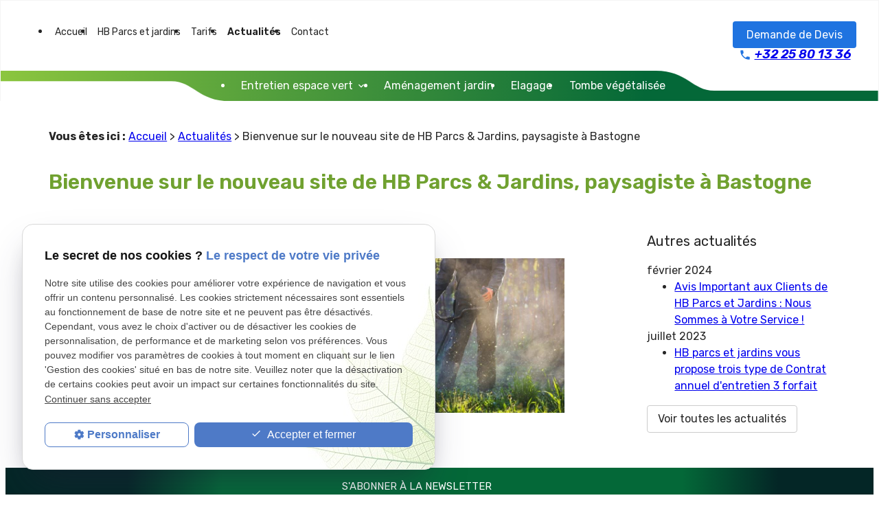

--- FILE ---
content_type: text/html; charset=UTF-8
request_url: https://www.hbparcsetjardins.com/bienvenue-sur-le-nouveau-site-de-hb-parcs-et-jardins--paysagiste-a-bastogne_ad1.html
body_size: 5392
content:
<!DOCTYPE html>
<html lang="fr">

	<!-- HEAD -->
	<head>
		<meta charset="UTF-8"/>
		<title>Bienvenue sur le nouveau site de HB Parcs & Jardins, paysagiste à Bastogne</title>
<meta name="keywords" content="Bienvenue sur le nouveau site de HB Parcs & Jardins, paysagiste à Bastogne" />
<meta name="description" content="Retrouvez prochainement nos actualités ici." />
<meta property="og:title" content="Bienvenue sur le nouveau site de HB Parcs & Jardins, paysagiste à Bastogne" />
<meta property="og:type" content="article" />
<meta property="og:url" content="https://www.hbparcsetjardins.com/bienvenue-sur-le-nouveau-site-de-hb-parcs-et-jardins--paysagiste-a-bastogne_ad1.html" />
<meta property="og:image" content="https://www.hbparcsetjardins.com/photos/crop200x200/bloc-02.jpg" />
<meta property="og:site_name" content="hbparcsetjardins.com" />
<meta property="og:description" content="Retrouvez prochainement nos actualités ici." />
<link rel="canonical" href="https://www.hbparcsetjardins.com/bienvenue-sur-le-nouveau-site-de-hb-parcs-et-jardins--paysagiste-a-bastogne_ad1.html">
		<!-- Google Tag Manager -->
<script>(function(w,d,s,l,i){w[l]=w[l]||[];w[l].push({'gtm.start':
new Date().getTime(),event:'gtm.js'});var f=d.getElementsByTagName(s)[0],
j=d.createElement(s),dl=l!='dataLayer'?'&l='+l:'';j.async=true;j.src=
'https://www.googletagmanager.com/gtm.js?id='+i+dl;f.parentNode.insertBefore(j,f);
})(window,document,'script','dataLayer','GTM-PW9HMWB4');</script>
<!-- End Google Tag Manager -->


<meta name="viewport" content="initial-scale=1.0, minimum-scale=1.0, maximum-scale=5.0, width=device-width" />

<!-- Colors -->
<meta name="msapplication-TileColor" content="#FFFFFF" />
<meta name="msapplication-TileImage" content="public/assets/gifs/icons/ms-icon-144x144.png" />

<!-- Icons -->
<link rel="apple-touch-icon" sizes="57x57" href="public/assets/gifs/icons/apple-icon-57x57.png" />
<link rel="apple-touch-icon" sizes="60x60" href="public/assets/gifs/icons/apple-icon-60x60.png" />
<link rel="apple-touch-icon" sizes="72x72" href="public/assets/gifs/icons/apple-icon-72x72.png" />
<link rel="apple-touch-icon" sizes="76x76" href="public/assets/gifs/icons/apple-icon-76x76.png" />
<link rel="apple-touch-icon" sizes="114x114" href="public/assets/gifs/icons/apple-icon-114x114.png" />
<link rel="apple-touch-icon" sizes="120x120" href="public/assets/gifs/icons/apple-icon-120x120.png" />
<link rel="apple-touch-icon" sizes="144x144" href="public/assets/gifs/icons/apple-icon-144x144.png" />
<link rel="apple-touch-icon" sizes="152x152" href="public/assets/gifs/icons/apple-icon-152x152.png" />
<link rel="apple-touch-icon" sizes="180x180" href="public/assets/gifs/icons/apple-icon-180x180.png" />
<link rel="icon" type="image/png" sizes="192x192"  href="public/assets/gifs/icons/android-icon-192x192.png" />
<link rel="icon" type="image/png" sizes="32x32" href="public/assets/gifs/icons/favicon-32x32.png" />
<link rel="icon" type="image/png" sizes="96x96" href="public/assets/gifs/icons/favicon-96x96.png" />
<link rel="icon" type="image/png" sizes="16x16" href="public/assets/gifs/icons/favicon-16x16.png" />

<!-- Manifest -->
<link rel="manifest" href="./manifest.json" />

<!-- Font -->
<link rel="preload stylesheet" as="style" href="https://fonts.googleapis.com/icon?family=Material+Icons&display=block" />
<link rel="preload stylesheet" as="style" href="https://fonts.googleapis.com/css2?family=Rubik:ital,wght@0,300;0,400;0,500;0,600;0,700;0,800;0,900;1,300;1,400;1,500;1,600;1,700;1,800;1,900&display=swap">
<!-- CSS -->
<link rel="preload stylesheet" as="style" href="/ressources/20121001/css/fancybox/jquery.fancybox.css" />
<link rel="preload stylesheet" as="style" href="/ressources/v2.0.3/css/styleiecheck.css" />

<link rel="preload stylesheet" as="style" href="public/css/components/slick/slick.css" />
<link rel="preload stylesheet" as="style" href="public/css/components/slick/accessible-slick-theme.css" />

<link rel="preload stylesheet" as="style" href="public/css/main.css" />
<link rel="preload stylesheet" as="style" href="public/css/theme.css" />

    <link rel="preload stylesheet" as="style" href="public/css/components/css-actualites.css" />

<style>:root { --icon-font: 'Material Icons'; }</style>

<!-- Javascript -->
<script rel="preload" as="script" src="/ressources/20121001/js/jquery.min.js"></script>	</head>

	<!-- BODY -->
	<body class="actualites-detail">

		<!-- HEADER -->
		<header>
			
<!---------------------------- TOP BAR ---------------------------->

<div class="sticky">
    <div class="menu-mobile">
        <div class="container">
            <div class="row s-between s-middle menu-mobile-content">
                <div class="topbar-brand white-text col">
                                        <div class="brand">
    <a href="/" target="_self" class="logo gtm-global-logo" title="Aller &agrave; la page d'accueil">
        <div class="row l-middle l-start align-center">
            <div class="col">
                                    <!-- LOGO EN PNG -->  
                    <img src="public/assets/gifs/logo.png" width="132" height="86" alt="Logo HB Parcs & Jardins, paysagiste à Bastogne" class="header-only" />
                    <img src="public/assets/gifs/logo.png" width="132" height="86" alt="Logo HB Parcs & Jardins, paysagiste à Bastogne" class="footer-only" />
                
            </div>
                    </div>
    </a>
</div>                </div>
                <span class="menu-title col white-text">Menu</span>
                <button class="btn-menu col" id="menu-back">
                    <span class="material-icons">arrow_back</span>
                </button>
                <button class="btn-menu col gtm-menu-mobile-btn" id="menu-burger">
                    <span class="material-icons">menu</span>
                    <span class="close-mobile material-icons">close</span>
                </button>
            </div>
        </div>
    </div>

    <div class="header-content">
        <div class="top-bar">
            <div class="container">
                <div class="row l-middle l-between">

                                                            <div class="col">
                        <div class="topbar-nav-container">
                            <nav id="topbar-nav" class="nav small">
                                <ul><li class="firstLi index-link"><a href="/">Accueil</a></li><li class="firstLi presentation-link"><a href="jardinier-paysagiste.php">HB Parcs et jardins</a></li><li class="firstLi"><a href="tarifs.php">Tarifs</a></li><li class="firstLi"><a class="selected" href="actualites_al.html">Actualités</a></li><li class="firstLi" id="devis"><a href="devis.php">Devis</a></li><li class="firstLi"><a href="contact.php">Contact</a></li><li class="firstLi no-menu"><a href="politique-de-confidentialite.php">Politique de confidentialité</a></li></ul>                            </nav>
                        </div>
                    </div>
                                        <div class="col desktop-only col2">
                                                <div class="brand">
    <a href="/" target="_self" class="logo gtm-global-logo" title="Aller &agrave; la page d'accueil">
        <div class="row l-middle l-start align-center">
            <div class="col">
                                    <!-- LOGO EN PNG -->  
                    <img src="public/assets/gifs/logo.png" width="132" height="86" alt="Logo HB Parcs & Jardins, paysagiste à Bastogne" class="header-only" />
                    <img src="public/assets/gifs/logo.png" width="132" height="86" alt="Logo HB Parcs & Jardins, paysagiste à Bastogne" class="footer-only" />
                
            </div>
                    </div>
    </a>
</div>                    </div>
                    <div class="col col-devis desktop-only">
                        <div class="btn-devis">
    <a href="devis.php" target="_self" title="Demander un devis" class="btn accent gtm-global-devis">Demande de Devis</a>
</div>                        <div class="tel-header">
                            <span class="material-icons">phone</span>
                                <!-- NUMÉRO DE TÉLÉPHONE -->
    <address>
        <a
        href="tel:+3225801336"
        title="T&eacute;l&eacute;phoner au +32 25 80 13 36" class="tel gtm-global-tel">
            +32 25 80 13 36        </a>
    </address>

                        </div>
                    </div>
                </div>
            </div>
        </div>
        <div class="main-header-content">
            <div class="container">
                <div class="row l-center">

                    <div class="col">
                        <div id="nav-container">
                            <nav id="main-nav" class="nav">
                                <ul><li class="firstLi sous_menu"><a href="entretien-espace-vert.php">Entretien espace vert</a><ul class="dropdown"><li class="sousLi"><a href="debroussaillage.php">Débroussaillage</a></li><li class="sousLi"><a href="nettoyage-gouttiere.php">Nettoyage gouttière</a></li><li class="sousLi"><a href="evacuation-dechets-verts.php">Evacuation des déchets</a></li><li class="sousLi"><a href="deneigement.php">Déneigement</a></li></ul><li class="firstLi"><a href="amenagement-jardin.php">Aménagement jardin</a></li><li class="firstLi"><a href="elagage.php">Elagage</a></li><li class="firstLi"><a href="tombe-vegetalisee.php">Tombe végétalisée</a></li></ul>                            </nav>
                        </div>
                    </div>


                </div>
            </div>
        </div>
    </div>
</div>


<!---------------------------- FOLD ---------------------------->

<!-- Fold pour les autres pages -->
<div class="fold">
    <div class="container">
        <div class="row m-middle m-end align-center row-adresse">
            <div class="col">
                <div class="bold accent-text x-large">
                        <!-- NUMÉRO DE TÉLÉPHONE -->
    <address>
        <a
        href="tel:+3225801336"
        title="T&eacute;l&eacute;phoner au +32 25 80 13 36" class="tel gtm-global-tel">
            +32 25 80 13 36        </a>
    </address>
                </div>
            </div>
                        <div class="col">
                <div class="btn-devis">
    <a href="devis.php" target="_self" title="Demander un devis" class="btn accent gtm-global-devis">Demande de Devis</a>
</div>            </div>
                    </div>
    </div>
</div>
		</header>

		<!-- MAIN -->
		<main>
			<div class="section">
				<div class="container">
					
<div id="fil_ariane"><strong>Vous êtes ici :</strong> <a href="/">Accueil</a> &gt; <a href="actualites_al.html">Actualités</a> &gt; Bienvenue sur le nouveau site de HB Parcs &amp; Jardins, paysagiste à Bastogne</div>
    <h1>Bienvenue sur le nouveau site de HB Parcs &amp; Jardins, paysagiste à Bastogne</h1>

<div class="row" id="container_actualite_listing">

    <div class="col detail-actu">
                
        <div class="date actualites-date actualites-detail-date line-clamp-1">
                            <span class="date-prefix card-date-prefix actualites-date-prefixe actualites-card-date-prefix actualites-listing-card-date-prefix">
                    Le                 </span>
                29 avril 2023        </div>
                    <div class="detail-actu-image">
                <a class="lightbox" data-fancybox-group="actu_1"  href="https://www.hbparcsetjardins.com/photos/bloc-02.jpg"><img src="https://www.hbparcsetjardins.com/photos/crop640x480/bloc-02.jpg" title="Bienvenue sur le nouveau site de HB Parcs & Jardins, paysagiste à Bastogne" alt="Bienvenue sur le nouveau site de HB Parcs & Jardins, paysagiste à Bastogne" loading="lazy" width="640" height="480" /></a>            </div>
                        <div class="detail-actu-contenu">
            <p>Retrouvez prochainement nos actualités ici.</p>        </div>
                <div class="detail-actu-reseaux-sociaux gtm-actu-reseaux-sociaux">
            <div>
                                    <span class="tacTwitter"></span><a href="https://twitter.com/share" class="twitter-share-button" data-via="twitter_username" data-count="none" data-dnt="true"></a>
                            </div>
            <div>
                                    <div class="fb-like" data-layout="button" data-action="like" data-share="false"></div>
                            </div>
            <div class="clear_both"></div>
        </div>
    </div>
            <div class="listing-autres-actus-categorie col s12 l3 offset-l1"> 
            <div id="listing-autres-actus-categorie">
                <span class="title-4">
                    Autres actualités 
                                    </span>
                <ul>
                                            <li>
                            <span class="listing-autres-actus-categorie-mois">
                                février 2024                            </span>
                            <ul>
                                                                    <li>
                                        <a href="avis-important-aux-clients-de-hb-parcs-et-jardins---nous-sommes-a-votre-service--_ad25.html">
                                            Avis Important aux Clients de HB Parcs et Jardins : Nous Sommes à Votre Service !                                        </a>
                                    </li>
                                                            </ul>
                        </li>
                                            <li>
                            <span class="listing-autres-actus-categorie-mois">
                                juillet 2023                            </span>
                            <ul>
                                                                    <li>
                                        <a href="hb-parcs-et-jardins-vous-propose-trois-type-de-contrat-annuel-d-entretien-3-forfait-_ad20.html">
                                            HB parcs et jardins vous propose trois type de Contrat annuel d'entretien 3 forfait                                         </a>
                                    </li>
                                                            </ul>
                        </li>
                                    </ul>
                <div class="detail-btn">
                    <a href="actualites_al.html" class="btn outlined" title="Voir toutes les actualités">
                        Voir toutes les actualités                    </a>
                </div>            
            </div>
        </div>
    </div>				</div>
			</div>
		</main>

		<!-- FOOTER -->
		<footer>
			<div class="section section1">
    <div class="container">
    <div class="bloc-newsletter">
      <label for="input_newsletter" style="float:left">Inscription à la newsletter</label>
<form id="form_newsletter" enctype="application/x-www-form-urlencoded" action="#" class="newsletter_input" method="post">

<input type="text" name="input_newsletter" id="input_newsletter" value="" />

<input type="hidden" name="langue_newsletter" value="" id="langue_newsletter" />

<input type="submit" name="submit_newsletter" id="submit_newsletter" value="Inscription" class="submit_newsletter btn fluid primary" /></form><input type="button" id="js_submit" value="Ok" style="display:none" />
<span id="mess_newsletter"></span>  
      </div>
</div>
</div>
<div class="section section2">
    <div class="container"> 
      <div class="row l-between l-middle">
        <div class="col s12 l3">
            <div class="brand">
    <a href="/" target="_self" class="logo gtm-global-logo" title="Aller &agrave; la page d'accueil">
        <div class="row l-middle l-start align-center">
            <div class="col">
                                    <!-- LOGO EN PNG -->  
                    <img src="public/assets/gifs/logo.png" width="132" height="86" alt="Logo HB Parcs & Jardins, paysagiste à Bastogne" class="header-only" />
                    <img src="public/assets/gifs/logo.png" width="132" height="86" alt="Logo HB Parcs & Jardins, paysagiste à Bastogne" class="footer-only" />
                
            </div>
                    </div>
    </a>
</div>                                   
                                                            <div class="siret">
                                    <span>TVA Intracommunautaire&nbsp;:</span>
                                    BE0765918631                                </div>
                                                    
                            </div>
        <div class="col s12 l3">
        <div class="tel-footer">
            <span class="material-icons">phone</span>
                <!-- NUMÉRO DE TÉLÉPHONE -->
    <address>
        <a
        href="tel:+3225801336"
        title="T&eacute;l&eacute;phoner au +32 25 80 13 36" class="tel gtm-global-tel">
            +32 25 80 13 36        </a>
    </address>
        </div>
                <!-- ADRESSE POSTALE -->
    <address>
                    <a
            href="https://goo.gl/maps/dsYpDR7bcsvQWS7n9"
            target="_blank"
            rel="noopener noreferrer nofollow"
            title="Voir le plan d'acc&egrave;s"
            class="lien-maps gtm-global-adresse">
                LONGCHAMPS            </a>
            </address>
                    <div class="reseaux-sociaux gtm-reseaux-sociaux">
	<ul class="reset">
		<!-- FACEBOOK -->
		<li>
			<a href="https://www.facebook.com/hbparcsetjardin/" target="_blank" rel="noopener nofollow noreferrer" title="Consulter la page Facebook" class="gtm-global-facebook">
				<svg xmlns="http://www.w3.org/2000/svg" width="24" height="24" viewBox="0 0 24 24" fill="#046838" aria-labelledby="facebook-title-1" role="img" focusable="false">
					<title id="facebook-title-1" lang="fr">Logo Facebook</title>
					<path d="M24 12.07C24 5.41 18.63 0 12 0S0 5.4 0 12.07C0 18.1 4.39 23.1 10.13 24v-8.44H7.08v-3.49h3.04V9.41c0-3.02 1.8-4.7 4.54-4.7 1.31 0 2.68.24 2.68.24v2.97h-1.5c-1.5 0-1.96.93-1.96 1.89v2.26h3.32l-.53 3.5h-2.8V24C19.62 23.1 24 18.1 24 12.07" />
				</svg> <!-- Facebook -->
			</a>
		</li>
			</ul>
</div>            <p>Du lundi au samedi : 09h - 18h</p>
        </div>
        <div class="col s12 l3">
        <div class="partenaires section">
<div class="container">
<img src="public/assets/gifs/partenaire1.png" width="69" height="97" alt="partenaire1" loading="lazy" class="image-2" />
<img src="public/assets/gifs/partenaire2.png" width="82" height="96" alt="partenaire2" loading="lazy" />
                                          
</div>
</div>
  
         
        </div>
        <div class="col s12 l3">
        <nav>
                    <ul>
                    <li>
                            <a href="plan-site.php" target="_self" title="Aller &agrave; la page Plan du site">Plan du site</a>
                        </li>
                        <li>
                            <a href="/ressources/ajax/mentions_legales_box.php" title="Afficher les mentions l&eacute;gales" data-fancybox-type="iframe" class="ML_box" id="gtm-footer-mentions-legales">Mentions l&eacute;gales</a>
                        </li>
                        <li>
                            <a href="politique-de-confidentialite.php" target="_self" title="Aller &agrave; la page Politique de confidentialit&eacute;">Politique de confidentialit&eacute;</a>
                        </li>
                       
                        <li>
                            <a href="#gestion-des-cookies" title="Afficher la gestion des cookies" id="gtm-footer-cookies">Gestion des cookies</a>
                        </li>
                    </ul>
                </nav>
        </div>
      </div>
        
       
    </div>
</div>


<!-- MENU RACCOURCI -->
<div class="tap-bar no-desktop">
    <div class="container">
        <div class="row">
            <div class="col s4">
                <div class="tap-bar-item tap-bar-map x-small primary white-text" id="gtm-tap-bar-map">
                    <span class="material-icons">place</span>
                    <a href="https://goo.gl/maps/dsYpDR7bcsvQWS7n9" target="_blank" rel="noopener noreferrer nofollow" title="Voir le plan d'acc&egrave;s" class="lien-maps lien-raccourci bold">Plan d'accès</a>
                </div>
            </div>
            <div class="col s4">
                <div class="tap-bar-item tap-bar-contact x-small accent white-text" id="gtm-tap-bar-contact">
                    <span class="material-icons">contact_page</span>
                    <a href="contact.php" target="_self" title="Aller &agrave; la page Contact" class="bold">Contact</a>
                </div>
            </div>
            <div class="col s4">
                <div class="tap-bar-item tap-bar-tel x-small primary white-text" id="gtm-tap-bar-tel">
                    <span class="material-icons">phone</span>
                                            <a href="tel:+3225801336" title="T&eacute;l&eacute;phoner au +32 25 80 13 36" class="tel bold">+32 25 80 13 36</a>
                                    </div>
            </div>
                    </div>
    </div>    
</div>		</footer>

		<!-- SCRIPTS -->
		<script rel="preload" src="/ressources/rwd.v1.1/js/outils.js" as="script"></script>
<script rel="preload" src="/ressources/20121001/js/jquery.fancybox.js" as="script"></script>
<script rel="preload" src="/ressources/4.0.1/js/axeslick.min.js"></script>
<script rel="preload" src="public/js/slick-config.js" as="script"></script>
<script rel="preload" src="public/js/main.js" as="script"></script>

<link href="/ressources/css/navigateurObsolete.css" rel="preload stylesheet" type="text/css" as="style"/>
<link rel="alternate" type="application/rss+xml" title="Actualités de hbparcsetjardins.com" href="/rss.xml"/><script rel="preload" type="text/javascript" src="/ressources/js/tarteaucitron/tarteaucitron.js" as="script"></script>
<script rel="preload" type="text/javascript" src="/ressources/js/tarteaucitron/tarteaucitron_init.js" as="script"></script>
<script rel="preload" type="text/javascript" src="/ressources/js/navigateurObsolete.js" as="script"></script>
<script rel="preload" type="text/javascript" src="/ressources/js/newsletter.js" as="script"></script>
<script type="text/javascript">
(tarteaucitron.job = tarteaucitron.job || []).push("twitter");
</script>
<script type="text/javascript">
(tarteaucitron.job = tarteaucitron.job || []).push("googlemapssearch");
</script>
<script type="text/javascript">
(tarteaucitron.job = tarteaucitron.job || []).push("facebook");
</script>
<script type="text/javascript">
(tarteaucitron.job = tarteaucitron.job || []).push("youtube");
</script>
<script type="text/javascript">
(tarteaucitron.job = tarteaucitron.job || []).push("gcmadstorage");
</script>
<script type="text/javascript">
(tarteaucitron.job = tarteaucitron.job || []).push("gcmanalyticsstorage");
</script>
<script type="text/javascript">
(tarteaucitron.job = tarteaucitron.job || []).push("gcmpersonalization");
</script>
<script type="text/javascript">
(tarteaucitron.job = tarteaucitron.job || []).push("gcmadsuserdata");
</script>

<script>
    //This is the "Offline page" service worker

    //Add this below content to your HTML page, or add the js file to your page at the very top to register service worker
    if (navigator.serviceWorker.controller) {
        console.log('[PWA Builder] active service worker found, no need to register')
    } else {
        //Register the ServiceWorker
        navigator.serviceWorker.register('/pwabuilder-sw.js', {
            scope: './'
        }).then(function(reg) {
            // console.log('Service worker has been registered for scope:'+ reg.scope);
        });
    }
</script>		<section id="IEcheck"></section>

	</body>
</html>

--- FILE ---
content_type: text/css
request_url: https://www.hbparcsetjardins.com/public/css/theme.css
body_size: 3896
content:
:root {
    --primary-h: 86;
    /* hue */
    --primary-s: 54%;
    /* saturation */
    --primary-l: 51%;
    /* luminosity */
    --secondary-h: 151;
    /* hue */
    --secondary-s: 93%;
    /* saturation */
    --secondary-l: 21%;
    /* luminosity */
    --accent-h: 214;
    /* hue */
    --accent-s: 76%;
    /* saturation */
    --accent-l: 50%;
    /* luminosity */
    --text-h: 0;
    /* hue */
    --text-s: 0%;
    /* saturation */
    --text-l: 15%;
    /* luminosity */
    --background-h: 0;
    /* hue */
    --background-s: 0%;
    /* saturation */
    --background-l: 100%;
    /* luminosity */
    --primary-font: 'Rubik', sans-serif;
    --h1-font-size: 3rem;
    --h2-font-size: 2rem;
    --h3-font-size: 1.5rem;
    --headings-line-height: 1.333333;
    --link-color: hsl(86 54% 33% / 1);
    --border-radius: 2rem;
    --button-border-radius: .25rem;
    --img-slide-01: url('../assets/gifs/slider/slide-01.png');
    --img-slide-02: url('../assets/gifs/slider/slide-02.jpg');
    --img-slide-03: url('../assets/gifs/slider/slide-03.jpg');
}

.slick-prev .slick-prev-icon:before, .slick-prev .slick-next-icon:before, .slick-next .slick-prev-icon:before, .slick-next .slick-next-icon:before {
    font-family: var(--icon-font);
    font-size: 40px;
    line-height: 1;
    opacity: 1;
    color: hsl(143, 100%, 52%);
    background-color: white;
    border-radius: 10px;
    position: relative;
    z-index: 4;
    -webkit-font-smoothing: antialiased;
}

.paginationControl {
    text-align: center;
    font-size: 25px;
    margin-top: 3rem;
}

.paginationControl a {
    text-decoration: none;
}

.paginationControl .selected {
    font-weight: bold;
}

body.devis-page .btn-devis {
    display: none;
}

.contact-page .fold {
    display: none;
}

.card-content .btn-contact .btn {
    background-color: var(--secondary-color);
}

.right-align .btn-contact {
    margin-top: 15px;
}

.horaires tr td:last-child {
    padding-left: 15px;
}

.plan-site .sitemap-nav ul li {
    margin-bottom: 10px;
}

.sc-content #relance ul {
    padding-left: 0 !important;
}

#encart-contact .card .card-content {
    height: 170px;
    display: flex;
    flex-direction: column;
    justify-content: space-between;
}

#encart-contact .card {
    padding: 1rem;
    margin-bottom: 1rem;
    box-shadow: 0 2px 2px 0 rgb(0 0 0 / 14%), 0 1px 5px 0 rgb(0 0 0 / 12%), 0 3px 1px -2px rgb(0 0 0 / 20%);
}

.header-content .nav ul li.sous_menu ul.dropdown>li a {
    color: #000;
}

.tarfi-description {
    display: flex;
    justify-content: space-between;
    align-items: center;
    position: relative;
    margin: 0 auto 20px;
    border-bottom: 1px solid #ccc;
    border-bottom: none;
}

.encart-btn.actualites-encart-btn .btn {
    background: var(--secondary-color);
    color: #fff;
    padding: 6.5px 19px;
}

.contenu-act {
    max-width: 513px;
    margin: auto;
    text-align: center;
}

.contenu-act p {
    color: #1E1E1E;
    font-size: 20px;
    font-weight: 500;
}

.encart-btn.actualites-encart-btn {
    margin-bottom: 20px;
}

#encart-actualites .title-2 {
    font-size: 25px;
    font-weight: bold;
    margin-bottom: 30px;
    margin-top: 0;
}

.bloc-actualite {
    background: #FFFFFF 0% 0% no-repeat padding-box;
    box-shadow: 0px 4px 6px #04683833;
    border: 0.5px solid #046838;
    border-radius: 5px;
    max-width: 588px;
    margin: auto;
    margin-bottom: 2rem;
}

.bloc-somme.section,
div#bloc-03 {
    border-top: 1px solid #8CC63F;
}

footer {
    color: var(--secondary-color);
}

footer .container {
    width: 95%;
}

.tel-footer {
    display: flex;
}

.tel-footer address {
    font-weight: 600;
    padding-left: 7px;
}

.siret {
    margin-top: 5px;
}

input#input_newsletter {
    font-weight: 300;
    font-style: italic;
}

.newsletterInput {
    height: 34px;
}

.bloc-newsletter {
    color: #fff;
}

.card-content.avis-card-content {
    box-shadow: 0px 3px 6px #00000033;
    background: #fff;
    padding: 26px 33px 10px 37px;
}

.name.avis-name {
    color: #283646;
    font-weight: 400;
    margin-bottom: 11px;
}

.card-text.avis-card-text {
    color: #000000BF;
    overflow: hidden;
}

button.show-more.btn.small {
    color: #046838;
    font-size: 13px;
    text-decoration: underline;
}

.encart-avis {
    background-image: url(../assets/gifs/bg-avis.jpg);
    background-size: cover;
    height: 334px;
    display: flex;
    align-items: center;
    border-top: 2px solid #8CC63F;
    border-bottom: 2px solid #8CC63F;
}

.card-image.prestations-card-image.prestations-encart-card-image {
    height: 168px;
    margin-bottom: -8px;
}

.bloc-somme.section,
div#bloc-03 {
    background: transparent linear-gradient(270deg, #1E1E1E 0%, #000000 100%) 0% 0% no-repeat padding-box;
    color: #fff;
}

.slide-content .title-1 {
    color: #046838;
    font-weight: bold;
    font-size: 35px;
    position: relative;
    margin: 0;
}

.card-image.prestations-card-image.prestations-encart-card-image img {
    max-height: 168px;
    margin-bottom: 0;
    margin-left: auto;
    margin-right: auto;
}

#encart-prestations span {
    font-size: 17px;
    font-weight: 500;
    margin-top: 16px;
    display: block;
    text-align: center;
}

.card.prestations-card.prestations-encart-card {
    text-align: center;
}

#encart-prestations span.btn-plus {
    color: #fff;
    text-decoration: underline;
    font-weight: 400;
    font-size: 14px;
    margin-top: 5px;
}

#encart-prestations a {
    text-decoration: none;
}

.container {
    max-width: 1280px;
}

.index-page h2,
.index-page h3,
.index-page h1 {
    color: #8CC63F;
}

h2,
h3,
h1 {
    color: hsl(86 54% 41% / 1);
}

h2,
h3 {
    font-weight: bold;
}

h1 {
    font-weight: 600;
}

div#bloc-01 .container {
    max-width: 588px;
    margin: auto;
    text-align: center;
    width: 100%;
}

.slide-content span {
    color: #046838;
    font-size: 20px;
    font-weight: 400;
    position: relative;
}

.tel-header {
    color: var(--accent-color);
    display: flex;
    align-items: center;
    justify-content: center;
}

header .btn-devis .btn,
.slide-content .btn-devis .btn {
    padding: 7.5px 20px;
}

span.slick-pause-icon {
    display: none;
}


/* BRAND */


/* ===== */

header .brand img.footer-only,
footer .brand img.header-only,
.rappel_telephonique .brand img.footer-only {
    display: none;
}

.slick-dots li button .slick-dot-icon:before {
    font-size: 12px;
}

.valide {
    color: hsl(120deg 100% 35%);
}

.erreur {
    color: hsl(0deg 100% 46%);
}

@media screen and (max-width:992px) {
    .sc-content #relance ul li a {
        margin: 0.5rem;
        display: block;
    }
    .menu-mobile .btn-menu,
    span.menu-title.col.white-text {
        color: #000;
    }
    .tap-bar .tap-bar-item span,
    .tap-bar .tap-bar-item a {
        color: #000;
    }
    .header-content .nav>ul>.sous_menu.opened>a,
    .header-content .nav .dropdown>.sous_menu.opened>a {
        color: #000;
    }
    .header-content .nav ul li a.selected {
        color: var(--secondary-color);
        background-color: transparent;
    }
    .row-adresse {
        margin: 10px 0;
    }
    .header-content .nav#topbar-nav li:not(.opened) a {
        font-size: 16px;
    }
    .menu_opened .menu-mobile {
        height: 3.5rem;
    }
    input#input_newsletter {
        margin-bottom: 10px;
    }
    footer .brand {
        margin-top: 35px;
    }
    .menu-mobile {
        height: 4.5rem;
    }
    header img.header-only {
        max-width: 105px;
    }
    #encart-prestations .slick-dots li.slick-active button .slick-dot-icon,
    #encart-prestations .slick-dots li button .slick-dot-icon {
        color: #fff;
    }
    .encart-avis .slick-dots li.slick-active button .slick-dot-icon,
    .encart-avis .slick-dots li button .slick-dot-icon {
        color: #fff;
    }
    footer ul.reset {
        margin-top: 10px;
    }
    footer nav a {
        margin: 0.5rem 0;
        display: block;
    }
    .partenaires.section {
        padding: 1rem 0;
    }
    footer {
        text-align: center;
    }
    .tel-footer {
        justify-content: center;
        margin: 7px 0;
    }
}

span#mess_newsletter {
    color: #e60000;
    margin-top: 20px;
    display: block;
    text-align: center;
}

@media screen and (max-width:600px) {
    span#mess_newsletter {
        margin-top: 4rem;
    }
    .row-horair {
        margin-top: 20px;
    }
    input#input_newsletter {
        text-align: center;
    }
    .contenu-act {
        padding: 8px;
    }
    h1,
    .title-1 {
        font-size: 22px;
    }
    #bloc-01 h1 span {
        font-size: 20px;
    }
    h2,
    .title-2 {
        font-size: 18px;
    }
    h3,
    .title-3 {
        font-size: 18px;
    }
}

.section.section1 {
    background: transparent linear-gradient(270deg, #042626 11%, #046838 22%, #046838 75%, #042626 86%) 0% 0% no-repeat padding-box;
    opacity: 1;
    padding-top: 1rem;
    border-bottom: 1px solid #8CC63F;
}

.bloc-newsletter label {
    float: none!important;
}

@media screen and (min-width:601px) {
    .section.section1 {
        height: 100px;
    }
    .newsletterInput {
        display: flex;
        min-width: 269px;
        height: 34px;
        align-items: center;
        border-bottom: 1px solid var(--primary-color);
    }
    input#submit_newsletter {
        border: 1px solid #8CC63F;
        border-bottom: 0;
        max-width: 84px;
        background: transparent;
        border-radius: 0;
        font-size: 12px;
        height: 34px;
        padding-top: 5px;
    }
    .bloc-newsletter {
        max-width: 283px;
        margin: auto;
        color: #fff;
    }
    input#input_newsletter {
        border: 0;
        min-width: 100px;
        height: 34px;
        font-size: 13px;
    }
}

.contact-page h1 {
    color: #fff;
}

.sc-content #relance ul li a {
    color: hsl(86 54% 33% / 1)!important;
}

@media screen and (min-width:601px) and (max-width:992px) {
    .slider-slick .btn-devis {
        display: none;
    }
    .slide-img .container .bloc {
        text-align: center;
        margin-top: 20px;
    }
    .slider-slick video {
        max-width: 550px;
        margin: auto;
        display: block;
    }
    .slider-slick .btn-devis {
        margin-top: 20px;
    }
    button#menu-back {
        margin-left: -12px;
    }
    #bloc-01 img,
    #bloc-02 img,
    #bloc-03 img {
        margin: auto;
        display: block;
        max-width: 400px;
    }
    .detail-actu-image {
        max-width: 400px;
        margin: auto;
        display: block;
    }
    .sc-content .ac-doubleColonne .ac-colonne {
        width: 100%!important;
    }
    section.ac-colonne.ac-colonne_2.ui-sortable img,
    section.ac-colonne.ac-colonne_1.ui-sortable img {
        max-width: 400px;
        margin: auto;
        object-fit: cover;
    }
    h1,
    .title-1 {
        font-size: 26px;
    }
    #bloc-01 h1 span {
        font-size: 24px;
    }
    h2,
    .title-2 {
        font-size: 22ppx;
    }
    h3,
    .title-3 {
        font-size: 20px;
    }
}

.tel-header span.material-icons {
    font-size: 18px;
}

input#input_newsletter::placeholder {
    color: #fff;
}

input#input_newsletter:focus {
    color: #000;
}

input#input_newsletter {
    color: #fff;
}

.col.date.card-date {
    margin: 10px 0;
}

.listing-btn.actualites-listing-btn .btn {
    background: var(--secondary-color);
    color: #fff;
}

.date.avis-date {
    color: #C4C4C4;
    font-size: 11px;
}

@media screen and (min-width:993px) {
    footer .image-2 {
        margin-right: 8px;
    }
    .header-content .nav ul li.sous_menu ul.dropdown>li a {
        font-size: 13px;
    }
    div#bloc-03.section {
        padding: 6rem 0;
    }
    div#encart-actualites.section {
        padding-bottom: 0rem;
    }
    div#bloc-02 {
        margin-top: 2rem;
    }
    #bloc-01 h1 {
        margin-bottom: 0;
    }
    header .col.desktop-only.col2 {
        margin-left: -10rem;
    }
    .col-devis {
        display: flex;
        flex-direction: column;
        justify-content: center;
        align-items: center;
        row-gap: 10px;
    }
    .fold video {
        width: 100%;
        height: 679px;
        object-fit: cover;
    }
    .card-content .btn-contact .btn:hover {
        background-color: var(--secondary-color-40);
    }
    .detail-actu-image a:hover {
        opacity: 0.7;
    }
    .listing-btn.actualites-listing-btn .btn:hover {
        color: #000;
    }
    .card-image.actualites-card-image.actualites-listing-card-image:hover {
        opacity: 0.7;
    }
    .header-content {
        border: 1px solid #f5f5f5;
        border-bottom: 0;
    }
    #encart-actualites {
        position: relative;
    }
    #encart-actualites :before {
        position: absolute;
        content: "";
        background-image: url(../assets/gifs/bg-actualite.png);
        width: 346px;
        height: 323px;
        left: 0;
        top: 0;
        background-repeat: no-repeat;
        z-index: -1;
    }
    #encart-actualites:after {
        position: absolute;
        content: "";
        background-image: url(../assets/gifs/bg-actualit1.png);
        width: 346px;
        height: 323px;
        right: 0;
        top: -33px;
        z-index: -1;
    }
    #bloc-03 img {
        margin-left: 3rem;
    }
    input#submit_newsletter:hover {
        color: #000;
    }
    .card-image.prestations-card-image.prestations-encart-card-image:hover {
        opacity: 0.7;
    }
    #encart-prestations span.btn-plus:hover {
        color: var(--secondary-color);
    }
    #encart-prestations span:hover {
        color: #fff;
    }
    footer a:hover,
    .brand:hover {
        opacity: 0.7;
    }
    header #devis {
        display: none;
    }
    .sc-content .ac-doubleColonne .ac-colonne {
        width: 50%!important;
    }
    section.ac-colonne.ac-colonne_2.ui-sortable img,
    section.ac-colonne.ac-colonne_1.ui-sortable img {
        width: 100%;
        height: 100%;
        object-fit: cover;
    }
    .header-content .nav ul li.sous_menu ul.dropdown>li a:hover {
        color: var(--primary-color);
    }
    #encart-prestations .col.s12.m6.l4 {
        padding-right: 0;
    }
    div#encart-prestations.section {
        padding-top: 0;
    }
    span#gtm-presta-3 {
        margin-top: -2px;
    }
    .slide-img .container {
        max-width: 1600px;
        width: 100%;
        margin: auto;
    }
    .slide-img,
    .slide-img .bloc .slide-content {
        position: relative;
    }
    .slide-img .bloc .slide-content {
        position: relative;
        padding: 18px 0 0 40px;
    }
    .slide-img .bloc {
        position: absolute;
        max-width: 1280px;
        margin: 0 auto;
        top: 0;
    }
    .slide-img .bloc .slide-content:before {
        position: absolute;
        content: "";
        background-image: url(../assets/gifs/bg-slider.png);
        top: -40px;
        left: 0;
        right: 0;
        width: 574px;
        height: 176px;
        z-index: 0;
    }
    .top-bar .container {
        width: 95%;
    }
    .header-content .nav ul li a.selected {
        color: #1E1E1E;
        font-weight: 600;
    }
    .slider-slick {
        height: 679px;
        margin-top: -4px
    }
    /* .slide-img .container .bloc {
position: absolute;
top: 0;
    } */
    footer p {
        margin: 0;
        margin-top: 5px;
        font-size: 15px;
    }
    footer .section2 {
        padding-bottom: 5px;
        padding-top: 1rem;
    }
    .partenaires {
        text-align: right;
    }
    footer nav a {
        text-align: right;
        display: block;
        font-size: 14px;
        text-decoration: underline!important;
    }
    .tel-footer address {
        font-size: 18px;
    }
    footer a.lien-maps.gtm-global-adresse {
        font-size: 15px;
        margin-bottom: 3px;
        display: block;
    }
    .siret {
        font-size: 12px;
    }
    .bloc-newsletter label {
        font-size: 15px;
    }
    .name.avis-name {
        font-size: 13px;
    }
    .avis-card .card-text.avis-card-text {
        padding-left: 80px;
        font-size: 11px;
        height: 29px;
        overflow: hidden;
        margin-top: 4px;
    }
    .bloc-text-3 {
        max-width: 486px;
        margin-left: 85px;
    }
    .bloc-texte {
        max-width: 384px;
        margin-left: 3rem;
    }
    #bloc-02 .container,
    #bloc-03 .container {
        max-width: 1138px;
        /* margin-left: 8rem; */
    }
    #bloc-02 img {
        margin-left: 85px;
        max-width: 640px!important;
    }
    h1,
    .title-1 {
        font-size: 30px;
    }
    #bloc-01 h1 span {
        font-size: 28px;
    }
    h2,
    .title-2 {
        font-size: 26px;
    }
    h3,
    .title-3 {
        font-size: 24px;
    }
    header .btn-devis .btn {
        margin-top: 30px;
    }
    .tel-header {
        margin-top: -4px;
    }
    .tel-header address {
        font-size: 18px;
        font-weight: 600;
        padding-left: 5px;
    }
    .header-content #nav-container {
        position: relative;
    }
    .main-header-content {
        position: relative;
        background-image: url('../assets/gifs/bg-header.png');
        background-size: 100% 45px;
        color: #fff;
        margin: auto;
        margin-top: 10px;
    }
    /* .main-header-content:before {
        position: absolute;
        content: "";
        background-color: #fff;
        width: 325px;
        height: 30px;
        bottom: 0;
        left: 0;
        clip-path: polygon(48% 0%, 68% 51%, 100% 100%, 100% 99%, 0 100%, 0 88%, 0 0, 0 0);
    }
    .main-header-content:after {
        position: absolute;
        content: "";
        background-color: #fff;
        width: 325px;
        height: 30px;
        top: 0;
        right: 0;
        clip-path: polygon(0 0%, 100% 0, 100% 0, 100% 100%, 87% 100%, 41% 100%, 26% 56%, 0 0);
    } */
    .header-content .nav#main-nav>ul>li>a {
        padding-top: 6px;
        padding-right: 12.5px;
        padding-bottom: 6px;
        padding-left: 12.4px;
        font-size: 14px;
    }
    header .fold .btn-devis {
        margin: 22px 0 0 40px;
    }
    .header-content .nav#topbar-nav>ul>li>a,
    .header-content .nav#topbar-nav .dropdown li a {
        padding: 0.5rem 7.5px;
        font-size: 14px;
    }
    .row.slick-prestations {
        max-width: 621px;
        justify-content: center;
        margin: auto;
        align-items: baseline;
    }
    .fold .row-adresse {
        display: none;
    }
}

footer a.gtm-global-facebook svg {
    width: 18px;
    height: 18px;
}

@media screen and (min-width:1280px) {
    .header-content .nav#main-nav>ul>li>a {
        font-size: 16px;
    }
    .header-content .nav ul li.sous_menu ul.dropdown>li a {
        font-size: 15px;
    }
}

@media screen and (min-width:1440px) {
    section.ac-colonne.ac-colonne_2.ui-sortable img,
    section.ac-colonne.ac-colonne_1.ui-sortable img {
        height: auto;
    }
}

--- FILE ---
content_type: application/javascript
request_url: https://www.hbparcsetjardins.com/public/js/main.js
body_size: 2291
content:
var menu = false;
var taille_ecran = window.innerWidth;
var taille_changement = 992; // Modifier ici la dimension pour le passage du menu mobile au desktop

$(document).ready(function() {
    $('.bloc-newsletter label').text(`S'ABONNER À LA NEWSLETTER`);
    $('input#submit_newsletter').val('S\'abonner');
    /* JS new archive */
    // Newsletter wrap le tout dans un div   
    $("#form_newsletter").wrap(function() {
        $(this).html("<div class='newsletterInput'>" + $(this).html() + "</div>");
    });
    $('#js_submit').appendTo('.newsletterInput');
    $('#js_submit').val('Je m\'inscris');

    // Création du span autour du <select> pour la stylisation de la balise
    $('form select').wrap('<span class="select-wrap">');

    // Ajout de la classe GTM sur le lien de l'adresse email
    $('.coordonnee-mail > a').addClass('gtm-global-email');

    // Ajout de la classe GTM sur le formulaire de newsletter
    $('#form_newsletter').addClass('gtm-form-newsletter');

    // Bloquer le lien pour le numero de telephone
    $('a.tel').click(function() {
        if (taille_ecran < 670 && isMobile.any()) {
            return true;
        } else {
            return false;
        }
    });

    // Menu mobile burger
    $("#menu-burger").click(
        function() {
            if ($('body').hasClass('menu_opened')) {
                $('body').removeClass('menu_opened MenuLevel2Opened MenuLevel3Opened');
                $('.sous_menu').removeClass('opened');
                $('#nav-container').css('right', '-100%');
            } else {
                $('body').addClass('menu_opened');
                $('#nav-container').css('right', '0');
            }
        }
    );

    //  Sous-menu mobile
    $('.nav > ul > .sous_menu').append('<span class="btnMenuLevel2"></span>');

    $('.dropdown > .sous_menu').append('<span class="btnMenuLevel3"></span>');

    $('.btnMenuLevel2').click(function() {
        $('body').addClass('MenuLevel2Opened');
        $(this).parent().toggleClass('opened');
        return false;
    });

    $('.btnMenuLevel3').click(function() {
        $('body').addClass('MenuLevel3Opened');
        $(this).parent().toggleClass('opened');
        return false;
    });

    $("#menu-back").click(
        function() {
            if ($('body').hasClass('MenuLevel3Opened')) {
                $('body').removeClass('MenuLevel3Opened');
                $('.dropdown > .sous_menu').removeClass('opened');
            } else {
                $('body').removeClass('MenuLevel2Opened');
                $('.sous_menu').removeClass('opened');
            }
        }
    );

    // Ajouter la navigation secondaire de la top-bar au menu burger 
    // et mettre le lien vers l'accueil en premier
    if (taille_ecran < taille_changement) {
        $('#topbar-nav').appendTo($('#nav-container'));
        $('.nav .presentation-link').prependTo($('#main-nav > ul'));
        $('.nav .index-link').prependTo($('#main-nav > ul'));
    } else {
        $('#topbar-nav').prependTo($('.topbar-nav-container'));
        $('.nav .presentation-link').prependTo($('#topbar-nav > ul'));
        $('.nav .index-link').prependTo($('#topbar-nav > ul'));
    }

    // Plan du site : mettre le lien vers l'accueil en premier
    $('.sitemap-nav .presentation-link').prependTo($('.sitemap-nav .main-nav ul'));
    $('.sitemap-nav .index-link').prependTo($('.sitemap-nav .main-nav ul'));

    // Sticky header
    var position = $(window).scrollTop();
    var heightHeader = $('.sticky').height();

    $('body').css('padding-top', heightHeader + 'px');

    $(window).scroll(function() {
        var scroll = $(window).scrollTop();

        if (scroll > position) {
            ('scrollDown');
            $('.sticky').addClass('scroll_down');
            $('.sticky').removeClass('scroll_up');
        } else {
            ('scrollUp');
            $('.sticky').addClass('scroll_up');
            $('.sticky').removeClass('scroll_down');
        }

        // ajuste la position sticky en fonction du sticky header :
        // - du listing des autres actus dans le détail actu 
        // - des photos dans le détail BDD
        if (taille_ecran > taille_changement) {
            if (scroll > position) {
                $('#listing-autres-actus-categorie').css('top', '1rem').css('padding-top', '0');
                $('.catalogue-detail-images-container').css('top', '1rem').css('padding-top', '0');
            } else {
                $('#listing-autres-actus-categorie').css('top', heightHeader + 'px').css('padding-top', '1rem');
                $('.catalogue-detail-images-container').css('top', heightHeader + 'px').css('padding-top', '1rem');
            }
        }

        position = scroll;

        if ($(document).scrollTop() > heightHeader) {
            $('header').addClass('sticky-header');
        } else {
            $('header').removeClass('sticky-header');
        }

    });

    // Ajout du padding-bottom sur le body pour que la tap-bar n'empiète pas sur le contenu
    if (taille_ecran < taille_changement) {
        $('body').css('padding-bottom', '7rem');
    }

    $(window).on('resize', function() {
        var new_taille_ecran = window.innerWidth;
        var new_heightHeader = $('.sticky').height();
        $('body').css('padding-top', new_heightHeader + 'px');
        if (new_taille_ecran > taille_changement) {
            $('body').removeClass('menu_opened MenuLevel2Opened MenuLevel3Opened').css('padding-bottom', '0');;
            $('#nav-container').css('right', '0');
            $('#topbar-nav').prependTo($('.topbar-nav-container'));
            $('.nav .presentation-link').prependTo($('#topbar-nav > ul'));
            $('.nav .index-link').prependTo($('#topbar-nav > ul'));
            $('.sous_menu').removeClass('opened');
        } else {
            $('body').css('padding-bottom', '7rem');
            $('#nav-container').css('right', '-100%');
            $('#topbar-nav').appendTo($('#nav-container'));
            $('.nav .presentation-link').prependTo($('#main-nav > ul'));
            $('.nav .index-link').prependTo($('#main-nav > ul'));
        }
    });

    if (taille_ecran > taille_changement) {
        $('a.lien-maps').attr('href', 'contact.php').attr('target', '_self'); //Ne pas oublier de changer contact.php si l'url est différente
    }

    /* Supression du clic sur les liens non cliquables (#) */
    $('a').on('click', function() {
        if ($(this).attr('href') == '#') {
            return false;
        }
    });

    /************************************** Fancybox ***********************/
    $('.fancybox').fancybox();
    $('.lightbox').fancybox();
    $("a#box_ami").fancybox({ maxWidth: 370, maxHeight: 400, autoSize: false });
    $("a#NL_box").fancybox({ maxWidth: 470, maxHeight: 530, autoSize: false });
    $("a.ML_box").fancybox({ maxWidth: 500, maxHeight: 700, autoSize: false });
    $("a.thickbox, a[rel='lightbox']").fancybox();
    $("a[rel='lightbox2']").fancybox({ maxWidth: 470, maxHeight: 550, autoSize: false, arrows: false });

    $("#input_newsletter").attr('placeholder', ' Email');

    // Configuration identique des tous les menus avec sous_menus : ul > li.sous_menu > a.main > ul.dropdown
    if (!$('ul li.sous_menu ul').hasClass('ssdropdown')) {
        $('ul li.sous_menu ul').addClass('dropdown');
    }
    $('ul').find('a.selected').parents('li.sous_menu').addClass('selected').find('a:first').addClass('selected');

    // ACTUALITES
    $('.cat_actu ul ul').unwrap();

    // MASONRY GRID
    function resizeMasonryGridItem(item) {
        masonryGrid = document.getElementsByClassName("masonry-grid")[0];
        rowHeight = parseInt(window.getComputedStyle(masonryGrid).getPropertyValue('grid-auto-rows'));
        rowGap = parseInt(window.getComputedStyle(masonryGrid).getPropertyValue('grid-row-gap'));
        rowSpan = Math.ceil((item.querySelector('.masonry-item-content').getBoundingClientRect().height + rowGap) / (rowHeight + rowGap));
        item.style.gridRowEnd = "span " + rowSpan;
    }

    function resizeAllMasonryGridItems() {
        allItems = document.getElementsByClassName("masonry-item");
        for (x = 0; x < allItems.length; x++) {
            resizeMasonryGridItem(allItems[x]);
        }
    }

    function resizeInstance(instance) {
        item = instance.elements[0];
        resizeMasonryGridItem(item);
    }

    window.onload = resizeAllMasonryGridItems();
    window.addEventListener("resize", resizeAllMasonryGridItems);

    allItems = document.getElementsByClassName("masonry-item");
    for (x = 0; x < allItems.length; x++) {
        imagesLoaded(allItems[x], resizeInstance);
    }

});